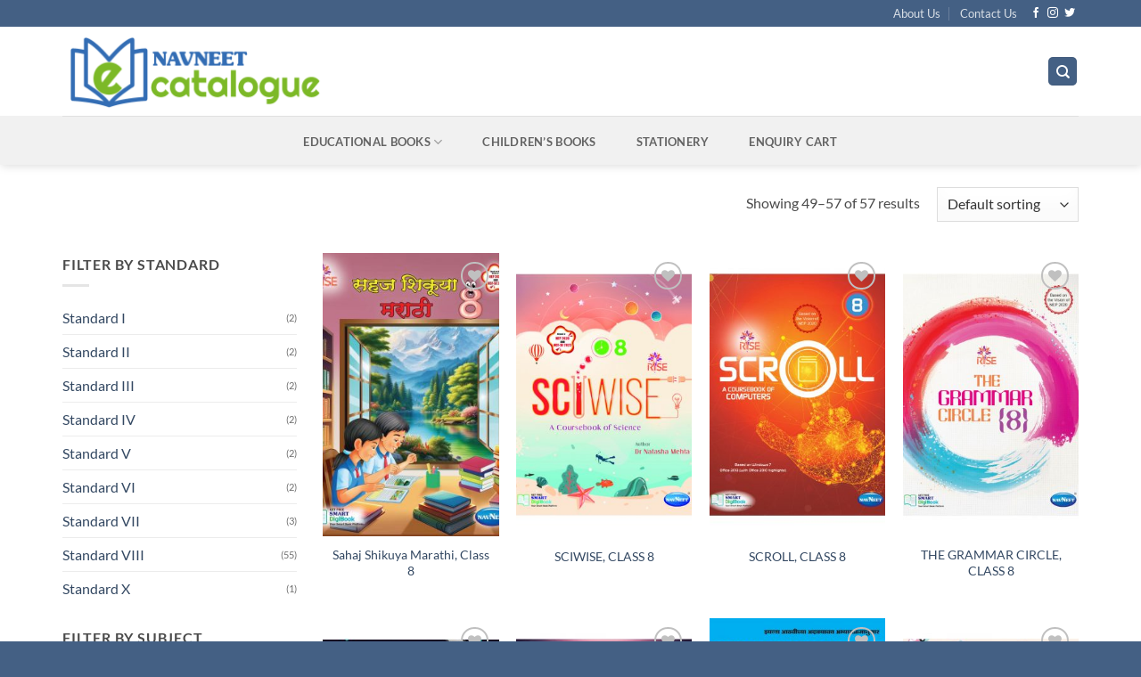

--- FILE ---
content_type: application/x-javascript
request_url: https://ecatalogue.navneet.com/wp-content/plugins/product-enquiry-pro/js/public/enquiry-cart-bubble.js?ver=65d103adcec62fb3956410abbb16966a
body_size: -233
content:
jQuery(document).ready(function () {
    var $wdmCartCount = jQuery('#wdm-cart-count');
    var displayBubble = $wdmCartCount.data('display-bubble');

    

    //To make the enquiry cart bubble draggable.
    $wdmCartCount.draggable({ containment: "body", scroll: false});

    // Show cart bubble if we have items or session
    var shouldShow = false;
    
    // Check if we have the session cookie
    if (document.cookie.indexOf("quoteup_wp_session=") >= 0) {
        shouldShow = true;
        
    }
    
    // Check if display bubble data indicates we should show
    if (1 == Number(displayBubble)) {
        shouldShow = true;
        
    }
    
    // Check if we have cart count > 0
    var cartCount = parseInt($wdmCartCount.find('.wdm-quoteupicon-count').text());
    if (cartCount > 0) {
        shouldShow = true;
        
    }
    
    if (shouldShow) {
        $wdmCartCount.css("display", "block");
    } else {
        
    }
})
